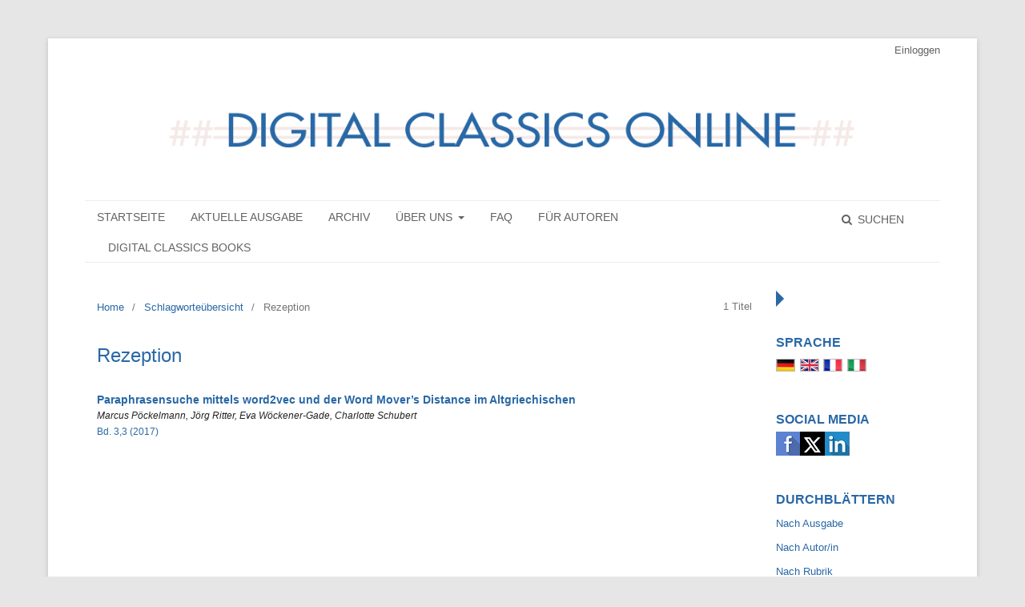

--- FILE ---
content_type: text/html; charset=utf-8
request_url: https://journals.ub.uni-heidelberg.de/index.php/dco/browse/keyword?keywordId=Rezeption
body_size: 3736
content:

	<!DOCTYPE html>
<html lang="de-DE" xml:lang="de-DE">
<head>
	<meta charset="utf-8">
	<meta name="viewport" content="width=device-width, initial-scale=1.0">
	<title>
		Rezeption
							| Digital Classics Online
			</title>

	
<link rel="icon" href="https://journals.ub.uni-heidelberg.de/public/journals/102/favicon_de_DE.png">
<meta name="generator" content="Open Journal Systems 3.2.1.4">
	<link rel="stylesheet" href="https://journals.ub.uni-heidelberg.de/index.php/dco/$$$call$$$/page/page/css?name=stylesheet" type="text/css" /><link rel="stylesheet" href="https://journals.ub.uni-heidelberg.de/lib/pkp/styles/fontawesome/fontawesome.css?v=3.2.1.4" type="text/css" /><link rel="stylesheet" href="https://journals.ub.uni-heidelberg.de/plugins/generic/browseHd/css/browseHd.css?v=3.2.1.4" type="text/css" /><link rel="stylesheet" href="https://journals.ub.uni-heidelberg.de/plugins/generic/hdStatistic/styles/main.css?v=3.2.1.4" type="text/css" /><link rel="stylesheet" href="https://statistik.ub.uni-heidelberg.de/oas-javascript-frontend/css/statistik.min.css?v=3.2.1.4" type="text/css" /><link rel="stylesheet" href="https://journals.ub.uni-heidelberg.de/plugins/generic/hdSearch/css/main.css?v=3.2.1.4" type="text/css" /><link rel="stylesheet" href="https://journals.ub.uni-heidelberg.de/plugins/generic/hdSearch/css/ojs.css?v=3.2.1.4" type="text/css" /><link rel="stylesheet" href="https://journals.ub.uni-heidelberg.de/plugins/generic/orcidProfile/css/orcidProfile.css?v=3.2.1.4" type="text/css" /><link rel="stylesheet" href="https://journals.ub.uni-heidelberg.de/public/journals/102/styleSheet.css?v=3.2.1.4" type="text/css" />
</head>
<body class="pkp_page_browse pkp_op_keyword has_site_logo pkp_language_de_DE page_size_small" dir="ltr">

	<div class="cmp_skip_to_content">
		<a href="#pkp_content_main">Zum Inhalt springen</a>
		<a href="#pkp_content_nav">Zur Hauptnavigation springen</a>
		<a href="#pkp_content_footer">Zur Fußzeile springen</a>
	</div>
	<div class="pkp_structure_page">

				<header class="pkp_structure_head" id="headerNavigationContainer" role="banner">
			<div class="pkp_head_wrapper">

				<div class="pkp_site_name_wrapper">
                                        <button class="pkp_site_nav_toggle">
                                                <span>Open Menu</span>
                                        </button>
																<div class="pkp_site_name">
					                                                													<a href="                                                                https://journals.ub.uni-heidelberg.de/index.php/dco/index
                                                " class="is_img img_fullscreen">
								<img src="https://journals.ub.uni-heidelberg.de/public/journals/102/pageHeaderLogoImage_de_DE.jpg" alt="##common.pageHeaderLogo.altText##" />
							</a>
                                                        <a href="                                                                https://journals.ub.uni-heidelberg.de/index.php/dco/index
                                                " class="is_text text_fullscreen">
                                                                                                                                                                  Digital Classics Online
                                                                                                                                  </a>
																	</div>
									</div>

				
                                

                                <nav class="pkp_site_nav_menu" aria-label="Website-Navigation">
                                        <a id="siteNav"></a>

                                        <div class="pkp_navigation_user_wrapper" id="navigationUserWrapper">
                                                	<ul id="navigationUser" class="pkp_navigation_user pkp_nav_list">
															<li class="profile">
				<a href="https://journals.ub.uni-heidelberg.de/index.php/dco/login">
					Einloggen
				</a>
							</li>
										</ul>

                                        </div>

                                        <div class="pkp_navigation_primary_row">
                                                <div class="pkp_navigation_primary_wrapper">
                                                                                                                                                        	<ul id="navigationPrimary" class="pkp_navigation_primary pkp_nav_list">
								<li class="">
				<a href="https://journals.ub.uni-heidelberg.de/index.php/dco/index">
					Startseite
				</a>
							</li>
								<li class="">
				<a href="https://journals.ub.uni-heidelberg.de/index.php/dco/issue/current">
					Aktuelle Ausgabe
				</a>
							</li>
								<li class="">
				<a href="https://journals.ub.uni-heidelberg.de/index.php/dco/issue/archive">
					Archiv
				</a>
							</li>
								<li class="">
				<a href="https://journals.ub.uni-heidelberg.de/index.php/dco/about">
					Über uns
				</a>
									<ul>
																					<li class="">
									<a href="https://journals.ub.uni-heidelberg.de/index.php/dco/about">
										Über die Zeitschrift
									</a>
								</li>
																												<li class="">
									<a href="https://journals.ub.uni-heidelberg.de/index.php/dco/about/submissions">
										Einreichungen
									</a>
								</li>
																												<li class="">
									<a href="https://journals.ub.uni-heidelberg.de/index.php/dco/about/editorialTeam">
										Redaktion
									</a>
								</li>
																												<li class="">
									<a href="https://journals.ub.uni-heidelberg.de/index.php/dco/policy">
										Editorial Policy
									</a>
								</li>
																												<li class="">
									<a href="https://journals.ub.uni-heidelberg.de/index.php/dco/board">
										Editorial Board
									</a>
								</li>
																												<li class="">
									<a href="https://journals.ub.uni-heidelberg.de/index.php/dco/herausgeber">
										Herausgeber
									</a>
								</li>
																												<li class="">
									<a href="https://journals.ub.uni-heidelberg.de/index.php/dco/about/privacy">
										Erklärung zum Schutz persönlicher Daten
									</a>
								</li>
																												<li class="">
									<a href="https://journals.ub.uni-heidelberg.de/index.php/dco/about/contact">
										Kontakt
									</a>
								</li>
																		</ul>
							</li>
								<li class="">
				<a href="https://journals.ub.uni-heidelberg.de/index.php/dco/faq">
					FAQ
				</a>
							</li>
								<li class="">
				<a href="https://journals.ub.uni-heidelberg.de/index.php/dco/autoren">
					Für Autoren
				</a>
							</li>
								<li class="">
				<a href="https://journals.ub.uni-heidelberg.de/index.php/dco/dcb">
					Digital Classics Books
				</a>
							</li>
			</ul>

                                

                                                                                                                    	<form class="hd_search" action="https://journals.ub.uni-heidelberg.de/index.php/dco/search/results" method="post" role="search">
		<input type="hidden" name="csrfToken" value="3417f0e2dcb0e11cea53c0eb83bb6481">
		
			<input name="query" value="" type="text" aria-label="Suchanfrage">
		

		<button type="submit">
			Suchen
		</button>
		<div class="search_controls" aria-hidden="true">
			<a href="https://journals.ub.uni-heidelberg.de/index.php/dco/search/results" class="headerSearchPrompt search_prompt" aria-hidden="true">
				Suchen
			</a>
			<a href="#" class="search_cancel headerSearchCancel" aria-hidden="true"></a>
			<span class="search_loading" aria-hidden="true"></span>
		</div>
	</form>
     

                                                                                                                                                                                			
	<form class="pkp_search pkp_search_desktop" action="https://journals.ub.uni-heidelberg.de/index.php/dco/search/search" method="get" role="search" aria-label="Artikelsuche">
		<input type="hidden" name="csrfToken" value="3417f0e2dcb0e11cea53c0eb83bb6481">
				
			<input name="query" value="" type="text" aria-label="Suchanfrage">
		

		<button type="submit">
			Suchen
		</button>
		<div class="search_controls" aria-hidden="true">
			<a href="https://journals.ub.uni-heidelberg.de/index.php/dco/search/search" class="headerSearchPrompt search_prompt" aria-hidden="true">
				Suchen
			</a>
			<a href="#" class="search_cancel headerSearchCancel" aria-hidden="true"></a>
			<span class="search_loading" aria-hidden="true"></span>
		</div>
	</form>
                                                                                                        </div>
                                        </div>
                                                                                                                                			
	<form class="pkp_search pkp_search_mobile" action="https://journals.ub.uni-heidelberg.de/index.php/dco/search/search" method="get" role="search" aria-label="Artikelsuche">
		<input type="hidden" name="csrfToken" value="3417f0e2dcb0e11cea53c0eb83bb6481">
				
			<input name="query" value="" type="text" aria-label="Suchanfrage">
		

		<button type="submit">
			Suchen
		</button>
		<div class="search_controls" aria-hidden="true">
			<a href="https://journals.ub.uni-heidelberg.de/index.php/dco/search/search" class="headerSearchPrompt search_prompt" aria-hidden="true">
				Suchen
			</a>
			<a href="#" class="search_cancel headerSearchCancel" aria-hidden="true"></a>
			<span class="search_loading" aria-hidden="true"></span>
		</div>
	</form>
                                        
                                        

                                </nav>
			</div><!-- .pkp_head_wrapper -->
		</header><!-- .pkp_structure_head -->

						<div class="pkp_structure_content has_sidebar">
                        <div id="content_slider" class="right"></div>
			<div id="pkp_content_main" class="pkp_structure_main left" role="main">

        <div class="page page_keyword_index">
<nav class="cmp_breadcrumbs_keywords_browseHd cmp_breadcrumbs" role="navigation" aria-label="Sie sind hier:">
        <ol>
                <li>
                        <a href="https://journals.ub.uni-heidelberg.de/index.php/dco/index">
                                Home
                        </a>
                        <span class="separator">/</span>
                </li>
                <li>
                        <a href="https://journals.ub.uni-heidelberg.de/index.php/dco/browse/keywords">
                               Schlagworteübersicht
                        </a>
                        <span class="separator">/</span>
                </li>
                <li class="current">
                                        Rezeption
                </li>
        </ol>
</nav>

        <div class="article_count">
                1 Titel
        </div>

<h1>Rezeption</h1>

<div class="browseHd">

<ul class="browseHd_keyword_articles_listing">
<li>
                <div class="browse_keyword_title">
        <a href="https://journals.ub.uni-heidelberg.de/index.php/dco/article/view/40185" class="browse_title">Paraphrasensuche mittels word2vec und der Word Mover’s Distance im Altgriechischen</a>
        </div>
                <div class="browse_keyword_authors">
                                                                Marcus Pöckelmann,                                                                                        Jörg Ritter,                                                                                        Eva Wöckener-Gade,                                                                                        Charlotte Schubert                                                </div>
                        <div class="browse_keyword_issue">
            <a href="https://journals.ub.uni-heidelberg.de/index.php/dco/issue/view/3685">Bd. 3,3 (2017)</a>        </div>
</li>
</ul>
                                                </div>
</div>
	</div><!-- pkp_structure_main -->

									<div class="pkp_structure_sidebar right" role="complementary" aria-label="Seitenleiste">
				
<div class="pkp_block block_language">
	<span class="title">
		Sprache
	</span>
	<div class="content">
                <ul class="language_flags" style="display:flex;">
                                                        <li style="margin-right:0.4em;" class="li_de_DE current">
                                   <a href="https://journals.ub.uni-heidelberg.de/index.php/dco/user/setLocale/de_DE?source=%2Findex.php%2Fdco%2Fbrowse%2Fkeyword%3FkeywordId%3DRezeption">
                                      <img style="border:1px solid #bbb;" src="https://journals.ub.uni-heidelberg.de/plugins/blocks/languageFlags/icons/de_DE.png" alt="de_DE" height="42" width="42" title="Deutsch">
                                   </a>
				</li>
			                                <li style="margin-right:0.4em;" class="li_en_US">
                                   <a href="https://journals.ub.uni-heidelberg.de/index.php/dco/user/setLocale/en_US?source=%2Findex.php%2Fdco%2Fbrowse%2Fkeyword%3FkeywordId%3DRezeption">
                                      <img style="border:1px solid #bbb;" src="https://journals.ub.uni-heidelberg.de/plugins/blocks/languageFlags/icons/en_US.png" alt="en_US" height="42" width="42" title="English">
                                   </a>
				</li>
			                                <li style="margin-right:0.4em;" class="li_fr_FR">
                                   <a href="https://journals.ub.uni-heidelberg.de/index.php/dco/user/setLocale/fr_FR?source=%2Findex.php%2Fdco%2Fbrowse%2Fkeyword%3FkeywordId%3DRezeption">
                                      <img style="border:1px solid #bbb;" src="https://journals.ub.uni-heidelberg.de/plugins/blocks/languageFlags/icons/fr_FR.png" alt="fr_FR" height="42" width="42" title="Français (France)">
                                   </a>
				</li>
			                                <li style="margin-right:0.4em;" class="li_it_IT">
                                   <a href="https://journals.ub.uni-heidelberg.de/index.php/dco/user/setLocale/it_IT?source=%2Findex.php%2Fdco%2Fbrowse%2Fkeyword%3FkeywordId%3DRezeption">
                                      <img style="border:1px solid #bbb;" src="https://journals.ub.uni-heidelberg.de/plugins/blocks/languageFlags/icons/it_IT.png" alt="it_IT" height="42" width="42" title="Italiano">
                                   </a>
				</li>
					</ul>
	</div>
</div><!-- .block_language -->
<div class="pkp_block block_socialmedia">
	<span class="title">
		Social Media
	</span>

	<div class="content">
 		<img class="social-media" src="https://journals.ub.uni-heidelberg.de/plugins/blocks/socialMedia/icons/social-media-icons.png" alt="Social media icons" height="30" usemap="#socialmap">
		<map name="socialmap"> 
			<area title="share this website in facebook (Login Facebook)" alt="fb" coords="0,0,30,30" shape="rect" href="http://www.facebook.com/sharer.php?u=https%3A%2F%2Fjournals.ub.uni-heidelberg.de%2Findex.php%2Fdco%2Fbrowse%2Fkeyword%3FkeywordId%3DRezeption" />
			<area alt="twitter" coords="30,0,60,30" shape="rect" href="https://twitter.com/intent/tweet?text=Digital%20Classics%20Online" />
			<area alt="linkedin" coords="60,0,90,30" shape="rect" href="https://www.linkedin.com/shareArticle?mini=true&amp;url=https%3A%2F%2Fjournals.ub.uni-heidelberg.de%2Findex.php%2Fdco%2Fbrowse%2Fkeyword%3FkeywordId%3DRezeption" />
 		</map>
        </div>
</div>
<div class="pkp_block block_browse">
        <span class="title">Durchblättern</span>
        <div class="content">
                <ul>
                        <li class="browse_by_issue"><a href="https://journals.ub.uni-heidelberg.de/index.php/dco/issue/archive">Nach Ausgabe</a></li>
                        <li class="browse_by_author"><a href="https://journals.ub.uni-heidelberg.de/index.php/dco/browse/authors">Nach Autor/in</a></li>
                                                <li class="browse_by_section"><a href="https://journals.ub.uni-heidelberg.de/index.php/dco/browse/sections">Nach Rubrik</a></li>
                                                                                                <li class="browse_by_keywords"><a href="https://journals.ub.uni-heidelberg.de/index.php/dco/browse/keywords">Nach Schlagwort</a></li>
                                                
                </ul>
        </div>
</div>
<div class="pkp_block block_web_feed">
	<h2 class="title">Aktuelle Ausgabe</h2>
	<div class="content">
		<ul>
			<li>
				<a href="https://journals.ub.uni-heidelberg.de/index.php/dco/gateway/plugin/WebFeedGatewayPlugin/atom">
					<img src="https://journals.ub.uni-heidelberg.de/lib/pkp/templates/images/atom.svg" alt="Atom-Logo">
				</a>
			</li>
			<li>
				<a href="https://journals.ub.uni-heidelberg.de/index.php/dco/gateway/plugin/WebFeedGatewayPlugin/rss2">
					<img src="https://journals.ub.uni-heidelberg.de/lib/pkp/templates/images/rss20_logo.svg" alt="RSS2-Logo">
				</a>
			</li>
			<li>
				<a href="https://journals.ub.uni-heidelberg.de/index.php/dco/gateway/plugin/WebFeedGatewayPlugin/rss">
					<img src="https://journals.ub.uni-heidelberg.de/lib/pkp/templates/images/rss10_logo.svg" alt="RSS1-Logo">
				</a>
			</li>
		</ul>
	</div>
</div>
<div class="pkp_block block_custom" id="customblock-gefoerdert">
	<div class="content">
		<p><span class="title">Gefördert durch<strong> <br> </strong></span></p>
<p><img src="/public/site/images/meyer/dfg_logo_blau.png" alt="" width="145" height="55"></p>
	</div>
</div>
             <div class="pkp_block block_propylaeum_logo">
        <span class="title">Ein Angebot von</span>
        <div class="content">
            <a href="https://www.propylaeum.de/home/"><img src="https://journals.ub.uni-heidelberg.de/plugins/generic/logoManager/img/propylaeum_logo.png" /></a>
        </div>
     </div>
                 <div class="pkp_block block_ub_logo">
        <span class="title">Hosted by</span>
        <div class="content">
            <a href="https://www.ub.uni-heidelberg.de/"><img src="https://journals.ub.uni-heidelberg.de/plugins/generic/logoManager/img/ub_logo.png" /></a>
        </div>
     </div>
                

<div class="pkp_block block_custom" id="customblock-datenschutz">
	<div class="content">
		<p><a href="https://www.uni-heidelberg.de/datenschutzerklaerung_web.html" target="_blank" rel="noopener">Datenschutzerklärung</a></p>
	</div>
</div>

			</div><!-- pkp_sidebar.left -->
			</div><!-- pkp_structure_content -->

<div id="pkp_content_footer" class="pkp_structure_footer_wrapper" role="contentinfo">

	<div class="pkp_structure_footer">
                                        <div class="pkp_footer_issn">
                                                                                                <div class="journal_eissn"><span class="issn_label">eISSN</span> <span class="issn_value">2364-7957</span></div>
                                                        </div>
                
		
	</div>
</div><!-- pkp_structure_footer_wrapper -->

</div><!-- pkp_structure_page -->

<script src="https://journals.ub.uni-heidelberg.de/lib/pkp/lib/vendor/components/jquery/jquery.min.js?v=3.2.1.4" type="text/javascript"></script><script src="https://journals.ub.uni-heidelberg.de/lib/pkp/lib/vendor/components/jqueryui/jquery-ui.min.js?v=3.2.1.4" type="text/javascript"></script><script src="https://journals.ub.uni-heidelberg.de/lib/pkp/js/lib/jquery/plugins/jquery.tag-it.js?v=3.2.1.4" type="text/javascript"></script><script src="https://journals.ub.uni-heidelberg.de/plugins/themes/default/js/lib/popper/popper.js?v=3.2.1.4" type="text/javascript"></script><script src="https://journals.ub.uni-heidelberg.de/plugins/themes/default/js/lib/bootstrap/util.js?v=3.2.1.4" type="text/javascript"></script><script src="https://journals.ub.uni-heidelberg.de/plugins/themes/default/js/lib/bootstrap/dropdown.js?v=3.2.1.4" type="text/javascript"></script><script src="https://journals.ub.uni-heidelberg.de/plugins/themes/default/js/main.js?v=3.2.1.4" type="text/javascript"></script><script src="https://journals.ub.uni-heidelberg.de/plugins/themes/ubTheme01/js/main.js?v=3.2.1.4" type="text/javascript"></script><script src="https://journals.ub.uni-heidelberg.de/plugins/generic/browseHd/js/main.js?v=3.2.1.4" type="text/javascript"></script><script src="https://journals.ub.uni-heidelberg.de/plugins/generic/hdStatistic/js/main.js?v=3.2.1.4" type="text/javascript"></script><script src="https://www.ub.uni-heidelberg.de/cdn/handlebars/latest/handlebars.min.js?v=3.2.1.4" type="text/javascript"></script><script src="https://www.ub.uni-heidelberg.de/cdn/d3/d3.min.js?v=3.2.1.4" type="text/javascript"></script><script src="https://statistik.ub.uni-heidelberg.de/oas-javascript-frontend/js/bundle.min.js?v=3.2.1.4" type="text/javascript"></script><script src="https://journals.ub.uni-heidelberg.de/plugins/generic/hdSearch/js/main.js?v=3.2.1.4" type="text/javascript"></script>


</body>
</html>



--- FILE ---
content_type: text/css
request_url: https://journals.ub.uni-heidelberg.de/public/journals/102/styleSheet.css?v=3.2.1.4
body_size: 1989
content:
html, body
{
  font-family: "Open Sans",sans-serif,Arial;
  background:#e6e6e6;
}


a:link {color:#2968a6; }

a:hover, a:active, a:focus { color: #2968a6; text-decoration:underline;}

.page_size_small .pkp_structure_page {
	margin-top: 48px;
    margin-bottom: 48px;
	box-shadow: 0 2px 6px rgba(100, 100, 100, 0.3);
	padding:0 2.857142857rem;
	background:#fff;
}

.pkp_structure_head {
    background-color: #fff;
	border-bottom:none;
}

.has_site_logo .pkp_head_wrapper {
    width: 100%;
}

.pkp_navigation_user.pkp_navigation_user {
    padding: 0 2.857142857rem;
}

.pkp_navigation_user > li > a, .pkp_navigation_user > li > ul > li > a {
   color: #636363; 
}

.pkp_navigation_user > li > a:hover, .pkp_navigation_user > li > a:focus, .pkp_navigation_user > li > ul > li:hover > a  {
   color: #000; 
   text-decoration:underline;
}


.pkp_navigation_user .task_count {
    background: #2968a6;
	color:#fff;
}

.pkp_navigation_user .task_count:hover {
    color: #fff;
}	

.pkp_navigation_user ul.dropdown-menu .task_count {
    background: #2968a6;
    color: #fff;
}

.pkp_navigation_user ul.dropdown-menu li a:hover .task_count {
    background: #fff;
    color: #2968a6;
}	

.has_site_logo .pkp_head_wrapper .pkp_site_name_wrapper, .pkp_head_wrapper .pkp_site_name_wrapper {
    margin: 20px -15px 40px -15px;
}

.pkp_head_wrapper .hd_search.is_open {
    border-bottom:1px solid #ededed;
	border-top:1px solid #ededed;
	margin-top:-1px;
}

.pkp_navigation_primary_row {
	background:#fff;
	margin:0 -15px;
	padding:0 15px;
	border-bottom: 1px solid #ededed;
    border-top: 1px solid #ededed;
}

.pkp_navigation_primary > li > a:hover, .pkp_navigation_primary > li > a:focus {
   color: #000; 
   text-decoration: underline;
}

..pkp_navigation_primary ul a:hover, .pkp_navigation_primary ul a:focus {
   color: #000;  
   text-decoration: underline;
}

.pkp_navigation_primary > li > a, .pkp_head_wrapper .hd_search .search_prompt {
   color:#636363;
   font-family: "Open Sans",sans-serif,Arial;
   text-transform:uppercase;
}

.pkp_head_wrapper .hd_search.is_open .search_prompt {
   color:#000;
}

.pkp_head_wrapper .hd_search .search_prompt:hover {
   color:#000;
   text-decoration: underline;
}

.pkp_head_wrapper .hd_search .search_prompt.is_open:hover, .pkp_head_wrapper .hd_search.is_open .search_prompt:focus {
   color:#000;
}

.has_site_logo .pkp_head_wrapper .hd_search .search_prompt, .pkp_head_wrapper .hd_search .search_prompt {
	font-weight:normal;
}

.pkp_head_wrapper .hd_search.is_open input[type="text"] {
    border-bottom: none;
}

.pkp_navigation_primary ul a {
   color:#333;
   font-weight:normal; 
}

.pkp_navigation_primary ul a:hover { color:#000; }

.pkp_structure_content {width:100%;}

.pkp_structure_main.left {
	border:none; 
	margin:15px 0 15px 0px;
    width:calc(100% - 220px);
	height:calc(100% - 30px);
	}

.pkp_structure_main.left.main_toggle {
    width:calc(100% - 30px) !important;
	}

.pkp_structure_main.left  h1, .pkp_structure_main.left h2, .pkp_structure_main.left h3 {
    color: #2968a6;
    text-transform: none;
    font-family: Futura, Futura-Medium, "Futura Medium", "Century Gothic", FuturaExtended, CenturyGothic, "Apple Gothic", AppleGothic, "URW Gothic L", "Avant Garde", Oswald, sans-serif;
	font-weight:normal;
}

.pkp_structure_sidebar.right {
    padding: 70px 0px 0px 0px;
}


.pkp_structure_sidebar.right .title {
    font-size: 16px;
    color: #2968a6;
    font-weight: bold;
    text-transform: uppercase;
    font-family: Futura, Futura-Medium, "Futura Medium", "Century Gothic", CenturyGothic, "Apple Gothic", AppleGothic, "URW Gothic L", "Avant Garde", sans-serif;
}


#content_slider.right {
	border-top: 10px solid transparent;
    border-bottom: 10px solid transparent;
    border-left: 10px solid #2968a6;
    border-right: 10px solid transparent;
    margin-right: -35px;
	margin-top:35px;
}

#content_slider.right.content_toggle {
    border-top: 10px solid transparent;
    border-bottom: 10px solid transparent;
    border-right: 10px solid #2968a6;
    border-left: 10px solid transparent;
	margin-right: 0px;
}

.pkp_structure_footer_wrapper {	
   background:#fff;
   border-top:1px solid #ededed;
   color:#000;
   }

.pkp_footer_issn { color:#000; }





.cmp_button_wire:hover, .cmp_button_wire:focus, .obj_galley_link:hover, .obj_galley_link:focus {
    background: #2968a6;
	border-color: #2968a6;
    color: #fff;
	text-decoration: none;
}  

.cmp_button_wire, .obj_galley_link {
    display: inline-block;
    padding: 0 1em;
    background: #fff;
    border: 1px solid #2968a6;
    border-radius: 3px;
    font-size: 13px;
    line-height: 28px;
    color: #2968a6;
    text-decoration: none;
}

.cmp_button, .cmp_form .buttons button, .pkp_head_wrapper .pkp_search button, .page_lost_password .buttons button, .page_search .submit button, .block_make_submission a {
    color: #2968a6;
}



/* Seite Archives */
.archive_year {	
    border-top:1px solid #efefef;
	padding-top:1em;
	}

.archive_year:first-child {border:none;}

.obj_issue_summary img, .obj_issue_toc img, .frontpage_cover img { border: 1px solid #a63123; }

.obj_article_details .row .main_entry {
    width: 100%;
	margin:0;
	padding:0;
}

.obj_article_details .entry_details {
    width: 100%;
	margin:0;
	padding:0;
	border-top:1px solid #ededed;
}

.obj_article_details .row .entry_details .item {
    border-bottom: none;
    padding: 15px 0px;
}


/* Seite Vorschau */

.pkp_structure_main .hg-vorschau {
    background: #e9f0f6;
    margin: 0 auto; 
    padding: 50px; 
    padding-top: 30px;
    width: 80%;
}

.pkp_structure_main .hg-vorschau p {
    line-height: 21px;
    text-align: justify;
    }


.pkp_structure_main.left h2.vorschau {
    color: black;
    font-family: "Times New Roman", Times, serif; 
    font-size: 22px;
    margin-bottom: 1.75em;
    text-transform: none;
    text-align: center;
}   

.pkp_structure_main .vorschau-quote {

    padding: 0 50px;
    }

.times {
    font-family: "Times New Roman", Times, serif; 
    font-size: 1.3em;
} 



@media (max-width: 1200px) { 
   .pkp_structure_main.left {
    width: 100%;
	height:auto;
}
  

}

@media (max-width: 990px) { 

  .page_size_small .pkp_structure_page {
	margin-top: 0px;
    margin-bottom: 0px;
	padding:0 1rem;
   }
   
   .pkp_site_nav_menu {
		background: #fff;
		border-bottom:1px solid #ddd;
	}
	
	.pkp_navigation_user.pkp_navigation_user {    padding: 0;}

  .pkp_site_name .is_text {	
    color: #2968a6;
    text-transform: uppercase;
    font-family: Futura, Futura-Medium, "Futura Medium", "Century Gothic", FuturaExtended, CenturyGothic, "Apple Gothic", AppleGothic, "URW Gothic L", "Avant Garde", Oswald, sans-serif;
	font-weight:normal;}
	
  #pkp_content_main.left {width:100%;}
    
  .pkp_page_index .frontpage_content .additional_content.frontpage_cover_enabled { padding: 0px; }
  
  #navigationUser {
	position:relative;
	}
	
	.pkp_navigation_user > li > a {
	   text-transform: uppercase;
	}
	
	.pkp_navigation_user > li > ul > li > a {    color: #333;}
	
	.pkp_navigation_user > li > a {
		color: #636363;
		font-family: "Open Sans",sans-serif,Arial;
		text-transform: uppercase;
	}
	
	.pkp_navigation_user > li > ul a .task_count {    color:#fff;}


	.pkp_navigation_user > li > a:hover, .pkp_navigation_user > li > a:focus,
	.pkp_navigation_user > li > a:hover, .pkp_navigation_user > li > ul > li > a:hover ,
	.pkp_navigation_user > li > a:focus, .pkp_navigation_user > li > ul > li > a:focus 	{
	   color: #000; 
	   text-decoration:underline;
	}

	.pkp_navigation_user .task_count {
		background: #2968a6;
		color:#fff;
	}

	.pkp_navigation_user .task_count:hover {
		background: #2968a6;
		color: #fff;
	}	

	.pkp_navigation_primary_row	{border-top:none;border-bottom:none;}
	
	.hd_search input[type="text"] {border:1px solid #ddd;}

  
}

@media (max-width: 770px) { 
  #pkp_content_main.left {
    padding-left: 30px;
    padding-right: 30px;
}
}


